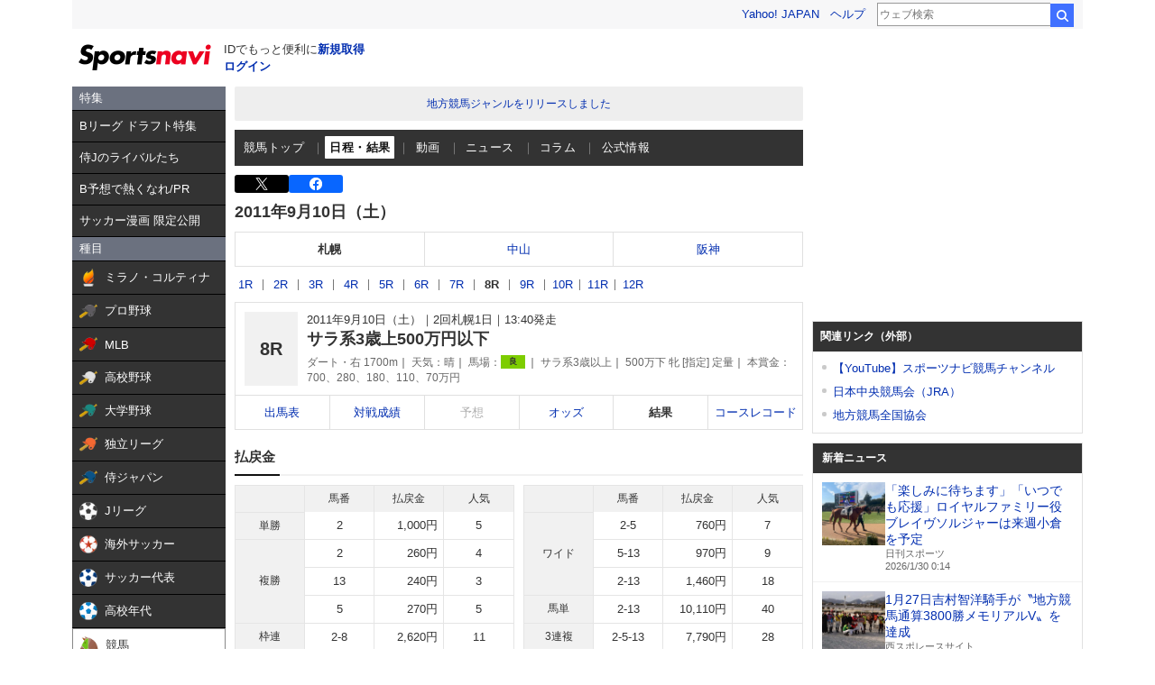

--- FILE ---
content_type: text/html; charset=utf-8
request_url: https://www.google.com/recaptcha/api2/aframe
body_size: 271
content:
<!DOCTYPE HTML><html><head><meta http-equiv="content-type" content="text/html; charset=UTF-8"></head><body><script nonce="WodUk6UPk3ml4LP7WCW3ZQ">/** Anti-fraud and anti-abuse applications only. See google.com/recaptcha */ try{var clients={'sodar':'https://pagead2.googlesyndication.com/pagead/sodar?'};window.addEventListener("message",function(a){try{if(a.source===window.parent){var b=JSON.parse(a.data);var c=clients[b['id']];if(c){var d=document.createElement('img');d.src=c+b['params']+'&rc='+(localStorage.getItem("rc::a")?sessionStorage.getItem("rc::b"):"");window.document.body.appendChild(d);sessionStorage.setItem("rc::e",parseInt(sessionStorage.getItem("rc::e")||0)+1);localStorage.setItem("rc::h",'1769715346449');}}}catch(b){}});window.parent.postMessage("_grecaptcha_ready", "*");}catch(b){}</script></body></html>

--- FILE ---
content_type: text/javascript; charset=UTF-8
request_url: https://yads.yjtag.yahoo.co.jp/yda?adprodset=44040_17503-157870-172761&cb=176971534429&p_elem=ydn-mr&pv_id=70fb07adee8398b7c5071e41c1174cee&suid=76190d24-c153-463f-aa47-f30eb78e85ce&type=keiba_pc_other&u=https%3A%2F%2Fsports.yahoo.co.jp%2Fkeiba%2Frace%2Fresult%2F1101020108
body_size: -7
content:
yadsRenderAd_v2([],{"adprodset_code":"44040_17503-157870-172761","callback":"","js_file_name":"","noad_callback":"","output_type":"js_frame"});

--- FILE ---
content_type: text/javascript; charset=UTF-8
request_url: https://yads.yjtag.yahoo.co.jp/yda?adprodset=29073_2286-348958-394735&cb=1769715344534&p_elem=ad-lrec&pv_id=683781bc29e37f4629c7ac7da474a3fa&suid=76190d24-c153-463f-aa47-f30eb78e85ce&type=keiba_pc_other&u=https%3A%2F%2Fsports.yahoo.co.jp%2Fkeiba%2Frace%2Fresult%2F1101020108
body_size: -7
content:
yadsRenderAd_v2([],{"adprodset_code":"29073_2286-348958-394735","callback":"","js_file_name":"","noad_callback":"","output_type":"js_frame"});